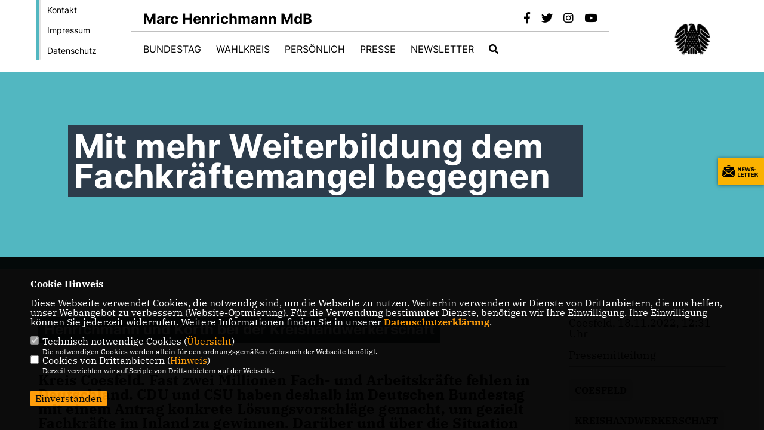

--- FILE ---
content_type: text/html; charset=ISO-8859-1
request_url: https://www.marc-henrichmann.de/news/lokal/22/Mit-mehr-Weiterbildung-dem-Fachkraeftemangel-begegnen.html
body_size: 7161
content:
<!DOCTYPE html>


<html lang="de">
<head>
<title>Mit mehr Weiterbildung dem Fachkräftemangel begegnen</title>
<meta http-equiv="X-UA-Compatible" content="IE=edge">
		<meta name="viewport" content="width=device-width, initial-scale=1, maximum-scale=1.0, user-scalable=no">
	<meta http-equiv="content-type" content="text/html; charset=iso-8859-1">
<meta http-equiv="Content-Script-Type" content="text/javascript">
<meta http-equiv="Content-Style-Type" content="text/css">
<meta http-equiv="cache-control" content="no-cache">
<meta http-equiv="pragma" content="no-cache">
<meta name="description" content="Kreis Coesfeld. Fast zwei Millionen Fach- und Arbeitskr&auml;fte fehlen in Deutschland. CDU und CSU haben deshalb im Deutschen Bundestag mit einem Antrag konkrete L&ouml;sungsvorschl&auml;ge gemacht, um gezielt Fachkr&auml;fte im Inland zu gewinnen. Dar&uuml;ber und &uuml;ber die Situation im Kreis Coesfeld sprach jetzt der Bundestagsabgeordnete Marc Henrichmann mit Vertretern der Kreishandwerkerschaft Coesfeld. Was den CDU-Politiker freute: Es zeichnet sich ein Trend ab, dass immer mehr Abiturienten eine Ausbildung absolvieren.
">
<meta name="author" content="Marc Henrichmann MdB">
<meta name="keywords" content="Coesfeld,Kreishandwerkerschaft,Handwerk,Wirtschaft,Mittelstand,Fachkräftemangel">
<meta name="language" content="de">
<meta property="og:site_name" content="Marc Henrichmann MdB" />
<meta property="og:type" content="website" />
<meta property="og:url" content="https://www.marc-henrichmann.de/news/lokal/22/Mit-mehr-Weiterbildung-dem-Fachkraeftemangel-begegnen.html" />
<meta property="og:title" content="Mit mehr Weiterbildung dem Fachkräftemangel begegnen" />
<meta property="og:description" content="Kreis Coesfeld. Fast zwei Millionen Fach- und Arbeitskr&auml;fte fehlen in Deutschland. CDU und CSU haben deshalb im Deutschen Bundestag mit einem Antrag konkrete L&ouml;sungsvorschl&auml;ge gemacht, um gezielt Fachkr&auml;fte im Inland zu gewinnen. Dar&uuml;ber und &uuml;ber die Situation im Kreis Coesfeld sprach jetzt der Bundestagsabgeordnete Marc Henrichmann mit Vertretern der Kreishandwerkerschaft Coesfeld. Was den CDU-Politiker freute: Es zeichnet sich ein Trend ab, dass immer mehr Abiturienten eine Ausbildung absolvieren.
" />
<meta property="og:image" content="https://www.marc-henrichmann.de/image/news/22.jpg" />
<meta name="twitter:image" content="https://www.marc-henrichmann.de/image/news/22.jpg" />
<meta data-embetty-server="https://embetty2.sharkness.de">
<script async src="/js/embetty.js"></script>
<meta name="robots" content="index, follow"><link rel="SHORTCUT ICON" type="image/x-icon" href="/image/favicon.ico"><link rel="alternate" type="application/rss+xml" title="Marc Henrichmann MdB RSS-Feed" href="//marc-henrichmann.de/rss/rss_feed.php"><script type="text/javascript" src="/functions/tools.js"></script>
<link rel="stylesheet" type="text/css" href="/css/fonts/fontawesome-free-5.13.0-web/css/all.css">
<link rel="stylesheet" type="text/css" href="/css/bund2021/news-basic.css" media="all">
<link rel="stylesheet" type="text/css" href="/css/bund2021/style.css?68" media="all">
<link rel="stylesheet" type="text/css" href="/css/fonts/google/IBM-Plex-Serif/ibm-plex-serif.css"><link rel="stylesheet" type="text/css" href="/css/fonts/google/Inter/inter.css"><link rel="stylesheet" type="text/css" href="/css/bund2021/custom_ci.css?261" media="all"><link rel="stylesheet" type="text/css" href="/js/bund2021/lightbox/css/lightbox.css" media="all">
<link rel="stylesheet" type="text/css" href="/js/glightbox/dist/css/glightbox.css" media="all">

<script type="text/javascript">
/*<![CDATA[*/
	function decryptCharcode(n,start,end,offset) {
		n = n + offset;
		if (offset > 0 && n > end) {
			n = start + (n - end - 1);
		} else if (offset < 0 && n < start) {
			n = end - (start - n - 1);
		}
		return String.fromCharCode(n);
	}
	
	function decryptString(enc,offset) {
		var dec = "";
		var len = enc.length;
		for(var i=0; i < len; i++) {
			var n = enc.charCodeAt(i);
			if (n >= 0x2B && n <= 0x3A) {
				dec += decryptCharcode(n,0x2B,0x3A,offset);
			} else if (n >= 0x40 && n <= 0x5A) {
				dec += decryptCharcode(n,0x40,0x5A,offset);
			} else if (n >= 0x61 && n <= 0x7A) {
				dec += decryptCharcode(n,0x61,0x7A,offset);
			} else {
				dec += enc.charAt(i);
			}
		}
		return dec;
	}
	
	function linkTo_UnCryptMailto(s) {
		location.href = decryptString(s,3);
	}
/*]]>*/
</script>
<link rel="apple-touch-icon" sizes="57x57" href="/image/templates/bund2021/favicon/ci/apple-icon-57x57.png">
<link rel="apple-touch-icon" sizes="60x60" href="/image/templates/bund2021/favicon/ci/apple-icon-60x60.png">
<link rel="apple-touch-icon" sizes="72x72" href="/image/templates/bund2021/favicon/ci/apple-icon-72x72.png">
<link rel="apple-touch-icon" sizes="76x76" href="/image/templates/bund2021/favicon/ci/apple-icon-76x76.png">
<link rel="apple-touch-icon" sizes="114x114" href="/image/templates/bund2021/favicon/ci/apple-icon-114x114.png">
<link rel="apple-touch-icon" sizes="120x120" href="/image/templates/bund2021/favicon/ci/apple-icon-120x120.png">
<link rel="apple-touch-icon" sizes="144x144" href="/image/templates/bund2021/favicon/ci/apple-icon-144x144.png">
<link rel="apple-touch-icon" sizes="152x152" href="/image/templates/bund2021/favicon/ci/apple-icon-152x152.png">
<link rel="apple-touch-icon" sizes="180x180" href="/image/templates/bund2021/favicon/ci/apple-icon-180x180.png">
<link rel="icon" type="image/png" sizes="192x192"  href="/image/templates/bund2021/favicon/ci/android-icon-192x192.png">
<link rel="icon" type="image/png" sizes="32x32" href="/image/templates/bund2021/favicon/ci/favicon-32x32.png">
<link rel="icon" type="image/png" sizes="96x96" href="/image/templates/bund2021/favicon/ci/favicon-96x96.png">
<link rel="icon" type="image/png" sizes="16x16" href="/image/templates/bund2021/favicon/ci/favicon-16x16.png">
<link rel="manifest" href="/image/templates/bund2021/favicon/ci/site.webmanifest">
<link rel="mask-icon" href="/image/templates/bund2021/favicon/ci/safari-pinned-tab.svg" color="#bb232a">
<meta name="msapplication-TileColor" content="#000000">
<meta name="theme-color" content="#ffffff">
<link rel="stylesheet" href="/css/bund2021/jquery.modal.min.css" />

</head><body>		<header>
						<div id="sharkmenu_social_shortmenu">
				<div class="sharkmenu_social_rahmen">
										<img src="/image/templates/bund2021/menu_rahmen_ci.png">
					<ul>
						<li><a href="/kontakt">Kontakt</a></li>
						<li><a href="/impressum">Impressum</a></li>
						<li><a href="/datenschutz">Datenschutz</a></li>
					</ul>
									</div>
			</div>
						<div id="sharkmenu_social">
				<div class="sharkmenu_social_dienstanbieter">Marc Henrichmann MdB</div>
				<div id="social">
					<a href="https://www.facebook.com/m.henrichmann" target="_blank" title="Besuchen Sie uns auf Facebook"><i class="fab fa-facebook-f" title="Besuchen Sie uns auf Facebook" style="color:#000000;font-size:19px"></i></a>					<a href="https://www.twitter.com/marchenrichmann" target="_blank" title="Besuchen Sie uns auf Twitter"><i class="fab fa-twitter" title="Besuchen Sie uns auf Twitter" style="color:#000000;font-size:19px"></i></a>										<a href="https://www.instagram.com/marc_henrichmann/" target="_blank" title="Besuchen Sie uns auf Instagram"><i class="fab fa-instagram" title="Besuchen Sie uns auf Instagram" style="color:#000000;font-size:19px"></i></a>					<a href="https://www.youtube.com/channel/UC-W2n0Lh9SIDal2yzxTVTdA/featured" target="_blank"><i class="fab fa-youtube" style="color:#000000;font-size:19px" title="Besuchen Sie uns auf Youtube"></i></a>																													</div>
			</div>
			<div id="sharkmenu">
				<ul>
					<li class="lisocial">
						<div id="social2">
							<a href="https://www.facebook.com/m.henrichmann" target="_blank"><i class="fab fa-facebook" style="color:#000000;font-size:19px"></i></a>							<a href="https://www.twitter.com/marchenrichmann" target="_blank"><i class="fab fa-twitter" style="color:#000000;font-size:19px"></i></a>														<a href="https://www.instagram.com/marc_henrichmann/" target="_blank"><i class="fab fa-instagram" style="color:#000000;font-size:19px"></i></a>							<a href="https://www.youtube.com/channel/UC-W2n0Lh9SIDal2yzxTVTdA/featured" target="_blank"><i class="fab fa-youtube" style="color:#000000;font-size:19px"></i></a>																																									</div>
					</li>
					<li class="sub "><a href="#">Bundestag</a>								<ul><li><a href="/aus_dem_bundestag"><span class="title">Reden und Statements aus dem Bundestag</span></a><li><a href="/Reden-Archiv_p_45.html"><span class="title">Reden-Archiv</span></a><li><a href="https://www.marc-henrichmann.de/image/kopfgrafiken/sitz_pdf_25.pdf" target="_blank">Sitzungskalender</a></li><li><a href="/Zu-Besuch-in-Berlin_p_41.html"><span class="title">Zu Besuch in Berlin</span></a><li><a href="/btw25"><span class="title">Bundestagswahl 2025</span></a></ul></li><li class="sub "><a href="#">Wahlkreis</a>								<ul><li><a href="/Aus-dem-Wahlkreis_p_36.html"><span class="title">Aus dem Wahlkreis</span></a><li><a href="/Mein-Wahlkreis_p_35.html"><span class="title">Mein Wahlkreis</span></a></ul></li><li ><a href="/Persoenlich_p_34.html">Persönlich</a></li><li class="sub "><a href="#">Presse</a>								<ul><li><a href="/aktuell"><span class="title">Pressemitteilungen</span></a><li><a href="/Pressefotos_p_39.html"><span class="title">Pressefotos</span></a><li><a href="https://marc-henrichmann.de/kontakt" target="_blank">Kontakt</a></li></ul></li><li class="sub "><a href="#">Newsletter</a>								<ul><li><a href="/berlinfos"><span class="title">BerlInfos</span></a><li><a href="/Newletteranmeldung_p_38.html"><span class="title">Newletteranmeldung</span></a></ul></li><li><a href="/?p=suche"><i class="fa fa-search" alt="Inhalte suchen" title="Inhalte suchen"></i></a></li>									</ul>
			</div>
						<a href="/" title="Startseite"><img src="/image/templates/bund2021/logo_ci.png" id="logo" alt="Logo" title="Zur Startseite" /></a>
								</header>
		
							<section id="news22" class="section--headline-header">
								<div class="section--headline-header-box">
					<p class="section--headline-header-title">
						Mit mehr Weiterbildung dem Fachkräftemangel begegnen					</p>
				</div>
			</section>
				
		
		<div class="aside-layout">
			<div>
				<div class="section--news-detail">				
					<section id="cnews22" class="section--text"><h2 class="section--headline">Henrichmann und Korth bei der Kreishandwerkerschaft</h2>						<div class="section--text__copy"><h5><p><strong>Kreis Coesfeld.</strong> Fast zwei Millionen Fach- und Arbeitskr&auml;fte fehlen in Deutschland. CDU und CSU haben deshalb im Deutschen Bundestag mit einem Antrag konkrete L&ouml;sungsvorschl&auml;ge gemacht, um gezielt Fachkr&auml;fte im Inland zu gewinnen. Dar&uuml;ber und &uuml;ber die Situation im Kreis Coesfeld sprach jetzt der Bundestagsabgeordnete Marc Henrichmann mit Vertretern der Kreishandwerkerschaft Coesfeld. Was den CDU-Politiker freute: Es zeichnet sich ein Trend ab, dass immer mehr Abiturienten eine Ausbildung absolvieren.</p></h5><div class="news_bild_left"><a href="/image/news/22.jpg" data-title="Marc Henrichmann (2.v.r.) und Wilhelm Korth (2.v.l.) als Abgeordnete aus Bundes- und Landtag sowie Ulrike Fascher (l.) und Gabriele Lenz von der CDU Coesfeld tauschten sich mit Hauptgeschäftsführer Ulrich Müller und Geschäftsführer Frank Summen von der Kr" data-lightbox="gallery1"><img src="/image/news/22.jpg" sizes="100vw" alt="Marc Henrichmann (2.v.r.) und Wilhelm Korth (2.v.l.) als Abgeordnete aus Bundes- und Landtag sowie Ulrike Fascher (l.) und Gabriele Lenz von der CDU Coesfeld tauschten sich mit Hauptgeschäftsführer Ulrich Müller und Geschäftsführer Frank Summen von der Kr" title="Marc Henrichmann (2.v.r.) und Wilhelm Korth (2.v.l.) als Abgeordnete aus Bundes- und Landtag sowie Ulrike Fascher (l.) und Gabriele Lenz von der CDU Coesfeld tauschten sich mit Hauptgeschäftsführer Ulrich Müller und Geschäftsführer Frank Summen von der Kr" class="lazy-m"></a><span class="bild_bu">Marc Henrichmann (2.v.r.) und Wilhelm Korth (2.v.l.) als Abgeordnete aus Bundes- und Landtag sowie Ulrike Fascher (l.) und Gabriele Lenz von der CDU Coesfeld tauschten sich mit Hauptgeschäftsführer Ulrich Müller und Geschäftsführer Frank Summen von der Kr</span></div><p>&bdquo;Das ist eine sehr gute Entwicklung, denn es gibt auch jenseits des Studiums tolle Berufschancen&ldquo;, erkl&auml;rte Henrichmann. Von einem &bdquo;Turnaround&ldquo; mochte Ulrich M&uuml;ller allerdings noch nicht sprechen. Der Hauptgesch&auml;ftsf&uuml;hrer der Kreishandwerkerschaft stellt zum Beispiel auf Berufsmessen immer wieder fest, dass viele Schulabg&auml;nger ein veraltetes Bild vom Handwerk haben und nicht die vielen Aufstiegsm&ouml;glichkeiten sehen.</p>    <p>Beratung und niedrigschwellige Informationsangebote bezeichnete M&uuml;ller deshalb als einen Weg, Ausbildungsberufe bekannter zu machen: &bdquo;Es gibt &uuml;ber 360 Ausbildungsordnungen und mehr als 30.000 Berufs- und T&auml;tigkeitsfelder. Wer soll da den &Uuml;berblick behalten?&ldquo; Auch die Unionsfraktion wolle unter anderem Berufsorientierung an Schulen und die Vermittlung von Ausbildungspl&auml;tzen verbessern, berichtete Henrichmann. Au&szlig;erdem gelte es, lebensbegleitendes Lernen durch gezielte Weiterbildung zu unterst&uuml;tzen. Einen Weg, den die CDU in Nordrhein-Westfalen bereits gehe, wie der Landtagsabgeordnete Wilhelm Korth mit Blick auf die j&uuml;ngst beschlossene &bdquo;Aachener Erkl&auml;rung&ldquo; feststellte. Demnach soll NRW &bdquo;Bildungsland Nummer eins&ldquo; werden.</p>    <p>Zu k&auml;mpfen hat das Handwerk mit den Energiekosten und der schw&auml;cheren Konjunktur. &bdquo;Betriebe, die vor zehn, zw&ouml;lf Jahren gegr&uuml;ndet wurden, machen jetzt erstmals eine schwierige Phase durch&ldquo;, erkl&auml;rte M&uuml;ller. Erleichterung br&auml;chte es aus Sicht von Henrichmann, mehr Energie zu produzieren &ndash; auch durch Kernkraft. &bdquo;Alles, was geht, muss rein in den Markt. Das senkt den Preis&ldquo;, unterstrich er und kritisierte die Bundesregierung, die sich nur zu einem Streckbetrieb der Kernkraftwerke durchringen konnte. &bdquo;Vor allem streitet sie die Aussagen eines selbst in Auftrag gegebenen Gutachtens ab, nach dem Kernenergie einen signifikanten Beitrag leisten kann, Strompreise zu dr&uuml;cken und die Energieversorgung zu sichern&ldquo;, betonte Henrichmann.</p>						</div>
					</section>
					
									</div>
			</div>
			<aside>
				<h4 style="margin-bottom:20px; font-size:18px;font-weight:400;">Coesfeld, 18.11.2022, 12:31 Uhr<br><br>Pressemitteilung<hr>				</h4>
									<h3 class="section--headline"><a class="schlagwort_button" href="/xtag_coesfeld">COESFELD</a>&nbsp;<a class="schlagwort_button" href="/xtag_kreishandwerkerschaft">KREISHANDWERKERSCHAFT</a>&nbsp;<a class="schlagwort_button" href="/xtag_handwerk">HANDWERK</a>&nbsp;<a class="schlagwort_button" href="/xtag_wirtschaft">WIRTSCHAFT</a>&nbsp;<a class="schlagwort_button" href="/xtag_mittelstand">MITTELSTAND</a>&nbsp;<a class="schlagwort_button" href="/xtag_fachkr2aftemangel">FACHKRäFTEMANGEL</a>&nbsp;</h3><div style="clear:both"></div>			</aside>
		</div>
		<footer id="gofooter">
			<div class="columns" style="padding: 30px 12%">
				<div>
					<div class="section--footer-intro">
						<p></p>
					</div>
					<p class="section--footer-social">
						<a href="#" target="_blank"><div class="circle-image xl:w-48 xl:h-48 mb-5 circle-footer-icon" style="display:none"><i class="fab fa-facebook-f" aria-hidden="true"></i></div></a>
						<a href="https://www.facebook.com/m.henrichmann" target="_blank" title="Marc Henrichmann MdB auf Facebook"><div class="circle-image xl:w-48 xl:h-48 mb-5 circle-footer-icon"><i class="fab fa-facebook-f" aria-hidden="true"></i></div></a>						<a href="https://www.twitter.com/marchenrichmann" target="_blank" title="Marc Henrichmann MdB auf Twitter"><div class="circle-image xl:w-48 xl:h-48 mb-5 circle-footer-icon"><i class="fab fa-twitter" aria-hidden="true"></i></div></a>												<a href="https://www.instagram.com/marc_henrichmann/" target="_blank" title="Marc Henrichmann MdB auf Instagram"><div class="circle-image xl:w-48 xl:h-48 mb-5 circle-footer-icon"><i class="fab fa-instagram" aria-hidden="true"></i></div></a>						<a href="https://www.youtube.com/channel/UC-W2n0Lh9SIDal2yzxTVTdA/featured" target="_blank" title="Marc Henrichmann MdB auf Youtube"><div class="circle-image xl:w-48 xl:h-48 mb-5 circle-footer-icon"><i class="fab fa-youtube" aria-hidden="true"></i></div></a>																														
					</p>
					<ul class="section--footer-menu">
								<li><a href="/impressum" title="Impressum">Impressum</a></li>
								<li><a href="/datenschutz" title="Datenschutz">Datenschutz</a></li>
								<li><a href="/kontakt" title="Kontakt">Kontakt</a></li>
					</ul>
				</div>
				<div style="margin: 0 5%">
					<div class="footer_link"><div class="footer_bezeichnung"><a href="https://www.bundestag.de/" target="_blank">Deutscher Bundestag</a></div><div class="footer_bild"><a href="https://www.bundestag.de/" target="_blank"><div class="circle-image xl:w-48 xl:h-48 mb-5 circle-footer-icon"><i class="fas fa-chevron-right" aria-hidden="true"></i></div></a></div></div><div class="footer_link"><div class="footer_bezeichnung"><a href="https://www.cducsu.de/" target="_blank">CDU/CSU-Fraktion im Bundestag</a></div><div class="footer_bild"><a href="https://www.cducsu.de/" target="_blank"><div class="circle-image xl:w-48 xl:h-48 mb-5 circle-footer-icon"><i class="fas fa-chevron-right" aria-hidden="true"></i></div></a></div></div><div class="footer_link"><div class="footer_bezeichnung"><a href="https://www.cdu.de/" target="_blank">CDU Deutschlands</a></div><div class="footer_bild"><a href="https://www.cdu.de/" target="_blank"><div class="circle-image xl:w-48 xl:h-48 mb-5 circle-footer-icon"><i class="fas fa-chevron-right" aria-hidden="true"></i></div></a></div></div>				</div>
				<div>
									</div>
				<div class="footer_end">
					<p>@2026 Marc Henrichmann MdB<br>Alle Rechte vorbehalten.</p>
					<a href="https://www.sharkness.de" target="_blank"><span>Realisation: Sharkness Media GmbH & Co. KG</span></a>
				</div>
			</div>
			<div id="totop"></div>
		</footer>
				<div id="newsletter" class="section--newsletter">						<div>
							<div class="section--newsletter-form">
								<p class="section--newsletter__copy">Einfach Newsletter abonnieren und immer auf dem Laufenden sein!</p>
								<form action="/index.php#nlpos" method="POST">
									<input type="hidden" name="step" value="1">
									<input type="hidden" name="action" value="bund2021newsletter">
									<div class="form_start_newsletter_zeile">
										<div class="label"></div>
										<div class="field">
											<input type="radio" name="newsletter[anrede]" value="Herr"> Herr
											<input type="radio" name="newsletter[anrede]" value="Frau"> Frau
										</div>
									</div>
									<input type="text" class="small" name="newsletter[vorname]" size="25" placeholder="Vorname" />
									<input type="text" class="small" name="newsletter[nachname]" size="25" placeholder="Nachname" />
									<input type="text" class="small" name="newsletter[email]" size="25" placeholder="E-Mail Adresse *" />
									<div class="form_start_newsletter_zeile">
										<div class="label"></div>
										<div class="field">
											<input type="checkbox" name="newsletter[einok]" value="1"> <strong><a href="#" onclick="$('.einwilligungserklaerung').toggle(400); return false;"><span class="einwilligunglabel" style="text-decoration: none;">Einwilligungserklärung</span></a></strong>
											<div class="einwilligungserklaerung" style="display: none; width:100%; margin-top: 20px;">Hiermit berechtige ich die Marc Henrichmann MdB zur Nutzung der Daten im Sinn der aufrufbaren <a href="/datenschutz" target="_blank">Datenschutzerklärung</a>.											</div>
										</div>
									</div>
									<div class="form_start_newsletter_zeile"><div class="label"></div><div class="field"><input type="checkbox" name="newsletter[agbok]" value="1"> <span class="datenschutzerklaerung"><strong>Datenschutzerklärung</strong></span><br>Hiermit berechtige ich Marc Henrichmann MdB zur Nutzung der Daten im Sinn der nachfolgenden <a href="1_datenschutz_Wichtige-Informationen-fuer-Sie.html" target="_blank">Datenschutzerklärung.*</a></div></div>
									<div style="float:left; width: 100%">
										<div class="frc-captcha" data-sitekey="FCMTV87LKSJNGJCU" data-lang="de"></div>
									</div>
									<input type="submit" value="Anmelden" class="button button-blue button-small newsletter_abonnieren2" name="abonnieren">
									<p class="section--newsletter-required">* Pflichtfeld!</p>
								</form>
								<div id="form_start_newsletter_hinweis2"></div>
							</div>
						</div>			<div id="newsletter-close"><span></span><span></span></div>
		</div>
		<div id="newsletter-toggle"></div>
				
		<script type="text/javascript" src="/js/bund2021/jquery-3.7.1.min.js"></script>
		<script type="text/javascript" async src="/js/bund2021/jquery.form.min.js"></script>
		<script type="text/javascript" async src="/js/bund2021/lightbox/js/lightbox.js"></script>
		<script type="text/javascript" src="/js/glightbox/dist/js/glightbox.min.js"></script>
				<script type="text/javascript" src="/image/slider_dauer_81.js?2532"></script>
		<script type="text/javascript" src="/js/bund2021/scripts.js?408"></script>
		<script type="text/javascript" src="/js/isotope.js"></script>
		<script type="text/javascript" src="/js/imagesloaded.pkgd.min.js"></script>
				<script type="module" src="/js/FriendlyCaptcha/widget.module.min.js" async defer></script>
		<script nomodule src="/js/FriendlyCaptcha/widget.min.js" async defer></script>
		<script type="text/javascript" src="/js/bund2021/custom.js"></script>
					<script>
				$(document).ready(function(){
			$('#ncd').click(function() { if($(this).is(':checked')){ $('.cok').prop('checked',true); } else { $('.cok').prop('checked',false); } });
			$('#cookie-rebutton').click(function() { $(this).hide(); $('#cookie-disclaimer').show(); });
			$('#cookieclose').click(function() { setCookie ('cookiehinweis1','1',60); checkCookie(1); });
			$('#cookieall').click(function() { setCookie ('cookiehinweis1','2',60); checkCookie(2); $('.cok').each(function() { $(this).prop("checked", true); }); });
			$('#cookieno').click(function()  { setCookie ('cookiehinweis1','3',60); checkCookie(3); });
			$('#cookiesel').click(function() {
				var dcookies = ''; var i = 0;
				$('.cok').each(function() {
					if($(this).is(':checked')){
						if (i>0) { dcookies = dcookies+',';}
						dcookies = dcookies+$(this).attr('idc');
						i++;
					}
				});
				setCookie ('cookiehinweis1','4',60);
				setCookie ('cookiedritt',dcookies,60);
				checkCookie(4);
			});
			checkCookie(0);
		});
			</script>
	<div id="cookie-disclaimer" style="display: none;">
		<style> 
			#cookie-disclaimer{ display:none;position:fixed;padding:10px 0; max-height:100%; overflow:auto; bottom:0;width:100%;z-index:100000;background-color:#000000;opacity:0.95;-moz-opacity:0.95;-ms-filter:"progid:DXImageTransform.Microsoft.Alpha(Opacity=95)";filter:alpha(opacity=90) }
			#cookie-disclaimer-content{ padding:2%;width:96%;margin-left:auto;margin-right:auto;text-align:left;color:#FFFFFF; font-size: 16px; }
			#cookie-disclaimer-content a { font-weight:bold;color:#FF9900 !important; text-decoration: none; }
			.btn_cookieall { float:left; background: #005c02; color: #FFFFFF; border-radius:2px; padding: 5px 8px; margin: -3px 10px 0px 0px; cursor:pointer; }
			.btn_cookieno  { display:none;float:left; background: #CCCCCC; color: #000000; border-radius:2px; padding: 5px 8px; margin: -3px 10px 0px 30px; cursor:pointer; }
			.btn_cookiesel { float:left; background:#FF9900; color: #000000; border-radius:2px; padding: 5px 8px; margin: -3px 10px 0px 30px; cursor:pointer; }
			
			@media all and (max-width: 1355px){
				#cookie-disclaimer-content{ font-size:16px; }
			}
			@media all and (max-width: 800px){
				.btn_cookieall { font-size:12px; float:left; background: #005c02; color: #FFFFFF; border-radius:2px; padding: 5px 8px; margin: -3px 10px 0px 0px; cursor:pointer; }
				.btn_cookieno  { font-size:12px; display:none;float:left; background: #CCCCCC; color: #000000; border-radius:2px; padding: 5px 8px; margin: -3px 10px 0px 30px; cursor:pointer; }
				.btn_cookiesel { font-size:12px; float:left; background:#FF9900; color: #000000; border-radius:2px; padding: 5px 8px; margin: -3px 10px 0px 30px; cursor:pointer; }
			}
		</style>
		<div id="cookie-disclaimer-content"><strong>Cookie Hinweis</strong><br /><br />Diese Webseite verwendet Cookies, die notwendig sind, um die Webseite zu nutzen. Weiterhin verwenden wir Dienste von Drittanbietern, die uns helfen, unser Webangebot zu verbessern (Website-Optmierung). F&uuml;r die Verwendung bestimmter Dienste, ben&ouml;tigen wir Ihre Einwilligung. Ihre Einwilligung k&ouml;nnen Sie jederzeit widerrufen. Weitere Informationen finden Sie in unserer <a href="/datenschutz">Datenschutzerkl&auml;rung</a>.			<br><br>
			<div style="float:left; width:100%;">
				<div style="width:20px;float:left;"><input type="checkbox" name="nc" id="nc" checked disabled readonly></div>
				<div style="float:left;width:90%;font-size:16px;">
					Technisch notwendige Cookies (<span onclick="$('#ncc').toggle('slow');" style="cursor:pointer; color:#FF9900">Übersicht</span>)<br>
					<span style="font-size:12px">Die notwendigen Cookies werden allein für den ordnungsgemäßen Gebrauch der Webseite benötigt. </span>
					<div id="ncc" style="display: none; padding: 20px 0px">
						<div style="float:left; width:100%;">
							<div style="width:20px;float:left;"><input type="checkbox" name="nc1" id="nc1" checked disabled readonly></div>
							<div style="float:left;">
								Javascipt<br>
								<span style="font-size:12px">Dieser Cookie (PHPSESSION) wird gesetzt, ob zu prüfen, ob Cookies generell verwendet werden können und speichert dies in einer eindeutigen ID.</span>
							</div>
						</div>
						<div style="float:left; width:100%;">
							<div style="width:20px;float:left;"><input type="checkbox" name="nc1" id="nc1" checked disabled readonly></div>
							<div style="float:left;">
								Cookie-Verwaltung<br>
								<span style="font-size:12px">Diese Cookies ("cookiehinweis1","cookiedritt") speichert Ihre gewählte Einstellungen zum Cookie-Management.</span>
							</div>
						</div>
					</div>
				</div>
			</div>			<div style="float:left; width:100%;">
				<div style="width:20px;float:left;"><input type="checkbox" name="ncd" id="ncd" class="dritt"></div>
				<div style="float:left;font-size:16px;width:90%">
					Cookies von Drittanbietern (<span onclick="$('#ncc2').toggle('slow');" style="cursor:pointer; color:#FF9900">Hinweis</span>)<br>
					<span style="font-size:12px">Derzeit verzichten wir auf Scripte von Drittanbietern auf der Webseite.</span>
					<div id="ncc2" style="display: none; padding: 20px 0px"></div>			
				</div>
			</div>
						<div style="float:left; width:100%;padding:30px 0;">
								<div id="cookieclose" style="float:left; background:#FF9900; color: #000000; border-radius:2px; padding: 5px 8px; margin: -3px 10px 0px 0px; cursor:pointer;">Einverstanden</div>
							</div>
		</div>
	</div>
	<div id="cookie-content" style="display: none;"></div>
	<div id="cookie-rebutton" style="display:none;cursor:pointer;font-size:10px; position:fixed;left:0; bottom:0;padding: 0 2px;color:#FFFFFF; z-index:100000;background-color:#000000;opacity:0.9;-moz-opacity:0.9;-ms-filter:'progid:DXImageTransform.Microsoft.Alpha(Opacity=90)';filter:alpha(opacity=90)">Cookie-Einstellungen</div>
	</body>
</html>


--- FILE ---
content_type: text/javascript
request_url: https://www.marc-henrichmann.de/js/FriendlyCaptcha/widget.module.min.js
body_size: 11445
content:
const t='<circle cx="12" cy="12" r="8" stroke-width="3" stroke-dasharray="15 10" fill="none" stroke-linecap="round" transform="rotate(0 12 12)"><animateTransform attributeName="transform" type="rotate" repeatCount="indefinite" dur="0.9s" values="0 12 12;360 12 12"/></circle>',e='<path d="M12 2C6.48 2 2 6.48 2 12s4.48 10 10 10 10-4.48 10-10S17.52 2 12 2zm1 15h-2v-2h2v2zm0-4h-2V7h2v6z"/>';function r(t,e,r,A,i,o=!1,n,s){return`<div class="frc-container${s?" "+s:""}">\n<svg class="frc-icon" role="img" xmlns="http://www.w3.org/2000/svg" height="32" width="32" viewBox="0 0 24 24">${e}</svg>\n<div class="frc-content">\n    <span class="frc-text" ${n?`title="${n}"`:""}>${r}</span>\n    ${i?`<button type="button" class="frc-button">${i}</button>`:""}\n    ${o?'<progress class="frc-progress" value="0">0%</progress>':""}\n</div>\n</div><span class="frc-banner"><a href="https://friendlycaptcha.com/" rel="noopener" target="_blank"><b>Friendly</b>Captcha ⇗</a></span>\n<input name="${t}" class="frc-captcha-solution" type="hidden" value="${A}">`}function A(t,A,i,o=!0,n=!1){return r(t,e,`<b>${A.text_error}</b><br>${i}`,n?".HEADLESS_ERROR":".ERROR",o?A.button_retry:void 0)}const i="ABCDEFGHIJKLMNOPQRSTUVWXYZabcdefghijklmnopqrstuvwxyz0123456789+/",o="=".charCodeAt(0),n=new Uint8Array(256);for(let t=0;t<i.length;t++)n[i.charCodeAt(t)]=t;function s(t){const e=t.length;let r="";for(let A=0;A<e;A+=3){const e=t[A+0],o=t[A+1],n=t[A+2];r+=i.charAt(e>>>2),r+=i.charAt((3&e)<<4|o>>>4),r+=i.charAt((15&o)<<2|n>>>6),r+=i.charAt(63&n)}return e%3==2?r=r.substring(0,r.length-1)+"=":e%3==1&&(r=r.substring(0,r.length-2)+"=="),r}let a,c;async function g(t,e,r){let A=1e3;return fetch(t,e).catch((async i=>{if(0===r)throw i;return await new Promise((t=>setTimeout(t,A))),A*=4,g(t,e,r-1)}))}"undefined"!=typeof navigator&&(a=navigator,c=a.userAgent.toLowerCase());const l={en:{text_init:"Initializing..",text_ready:"Anti-Robot Verification",button_start:"Click to start verification",text_fetching:"Fetching Challenge",text_solving:"Verifying you are human..",text_completed:"I am human",text_expired:"Anti-Robot verification expired",button_restart:"Restart",text_error:"Verification failed",button_retry:"Retry",text_fetch_error:"Failed to connect to"},de:{text_init:"Initialisierung..",text_ready:"Anti-Roboter-Verifizierung",button_start:"Hier klicken",text_fetching:"Herausforderung laden..",text_solving:"Verifizierung, dass Sie ein Mensch sind..",text_completed:"Ich bin ein Mensch",text_expired:"Verifizierung abgelaufen",button_restart:"Erneut starten",text_error:"Verifizierung fehlgeschlagen",button_retry:"Erneut versuchen",text_fetch_error:"Verbindungsproblem mit"},nl:{text_init:"Initializeren..",text_ready:"Anti-robotverificatie",button_start:"Klik om te starten",text_fetching:"Aan het laden..",text_solving:"Anti-robotverificatie bezig..",text_completed:"Ik ben een mens",text_expired:"Verificatie verlopen",button_restart:"Opnieuw starten",text_error:"Verificatie mislukt",button_retry:"Opnieuw proberen",text_fetch_error:"Verbinding mislukt met"},fr:{text_init:"Chargement..",text_ready:"Verification Anti-Robot",button_start:"Cliquez ici pour vérifier",text_fetching:"Chargement du challenge",text_solving:"Vérification que vous êtes humain..",text_completed:"Je suis humain",text_expired:"Verification échue",button_restart:"Recommencer",text_error:"Echec de verification",button_retry:"Recommencer",text_fetch_error:"Problème de connexion avec"},it:{text_init:"Inizializzazione...",text_ready:"Verifica Anti-Robot",button_start:"Clicca per iniziare",text_fetching:"Caricamento...",text_solving:"Verificando che sei umano...",text_completed:"Non sono un robot",text_expired:"Verifica Anti-Robot scaduta",button_restart:"Ricomincia",text_error:"Verifica fallita",button_retry:"Riprova",text_fetch_error:"Problema di connessione con"},pt:{text_init:"Inicializando..",text_ready:"Verificação Anti-Robô",button_start:"Clique para iniciar verificação",text_fetching:"Carregando..",text_solving:"Verificando se você é humano..",text_completed:"Eu sou humano",text_expired:"Verificação Anti-Robô expirada",button_restart:"Reiniciar",text_error:"Verificação falhou",button_retry:"Tentar novamente",text_fetch_error:"Falha de conexão com"},es:{text_init:"Inicializando..",text_ready:"Verificación Anti-Robot",button_start:"Haga clic para iniciar la verificación",text_fetching:"Cargando desafío",text_solving:"Verificando que eres humano..",text_completed:"Soy humano",text_expired:"Verificación Anti-Robot expirada",button_restart:"Reiniciar",text_error:"Ha fallado la verificación",button_retry:"Intentar de nuevo",text_fetch_error:"Error al conectarse a"},ca:{text_init:"Inicialitzant...",text_ready:"Verificació Anti-Robot",button_start:"Fes clic per començar la verificació",text_fetching:"Carregant repte",text_solving:"Verificant que ets humà..",text_completed:"Soc humà",text_expired:"La verificació Anti-Robot ha expirat",button_restart:"Reiniciar",text_error:"Ha fallat la verificació",button_retry:"Tornar a provar",text_fetch_error:"Error connectant a"},ja:{text_init:"開始しています...",text_ready:"アンチロボット認証",button_start:"クリックして認証を開始",text_fetching:"ロードしています",text_solving:"認証中...",text_completed:"私はロボットではありません",text_expired:"認証の期限が切れています",button_restart:"再度認証を行う",text_error:"認証にエラーが発生しました",button_retry:"再度認証を行う",text_fetch_error:"接続ができませんでした"},da:{text_init:"Initialiserer..",text_ready:"Anti-robot verifikation",button_start:"Klik for at starte verifikationen",text_fetching:"Henter udfordring",text_solving:"Bekræfter, at du er menneske..",text_completed:"Jeg er menneske",text_expired:"Anti-Robot-verifikation er udløbet",button_restart:"Genstart",text_error:"Bekræftelse mislykkedes",button_retry:"Prøv igen",text_fetch_error:"Det lykkedes ikke at oprette forbindelse til"}};function h(t,e){const r=new Uint8Array(3),A=new DataView(r.buffer);return A.setUint8(0,t),A.setUint16(1,e),r}let I;"undefined"!=typeof window&&(I=window.URL||window.webkitURL);class C{constructor(){this.workers=[],this.numPuzzles=0,this.startTime=0,this.progress=0,this.totalHashes=0,this.puzzleSolverInputs=[],this.solutionBuffer=new Uint8Array(0),this.solverType=1,this.readyCount=0,this.startCount=0,this.doneCount=0,this.progressCallback=()=>0,this.readyCallback=()=>0,this.startedCallback=()=>0,this.doneCallback=()=>0,this.errorCallback=()=>0}init(){if(this.workers.length>0)for(let t=0;t<this.workers.length;t++)this.workers[t].terminate();this.progress=0,this.totalHashes=0,this.readyCount=0,this.startCount=0,this.doneCount=0,this.workers=new Array(4);const t=new Blob(['!function(){"use strict";const A="ABCDEFGHIJKLMNOPQRSTUVWXYZabcdefghijklmnopqrstuvwxyz0123456789+/",I="=".charCodeAt(0),g=new Uint8Array(256);for(let I=0;I<A.length;I++)g[A.charCodeAt(I)]=I;function C(A){const I={},g=A.exports,C=g.memory,t=g.__alloc,B=g.__retain,Q=g.__rtti_base||-1;return I.__allocArray=(A,I)=>{const g=function(A){return new Uint32Array(C.buffer)[(Q+4>>>2)+2*A]}(A),e=31-Math.clz32(g>>>6&31),r=I.length,i=t(r<<e,0),o=t(12,A),n=new Uint32Array(C.buffer);n[o+0>>>2]=B(i),n[o+4>>>2]=i,n[o+8>>>2]=r<<e;const E=C.buffer,s=new Uint8Array(E);if(16384&g)for(let A=0;A<r;++A)s[(i>>>e)+A]=B(I[A]);else s.set(I,i>>>e);return o},I.__getUint8Array=A=>{const I=new Uint32Array(C.buffer),g=I[A+4>>>2];return new Uint8Array(C.buffer,g,I[g-4>>>2]>>>0)},function(A,I={}){const g=A.__argumentsLength?I=>{A.__argumentsLength.value=I}:A.__setArgumentsLength||A.__setargc||(()=>({}));for(const C in A){if(!Object.prototype.hasOwnProperty.call(A,C))continue;const t=A[C],B=C.split(".")[0];"function"==typeof t&&t!==g?(I[B]=(...A)=>(g(A.length),t(...A))).original=t:I[B]=t}return I}(g,I)}class t{constructor(A){this.b=new Uint8Array(128),this.h=new Uint32Array(16),this.t=0,this.c=0,this.v=new Uint32Array(32),this.m=new Uint32Array(32),this.outlen=A}}function B(A,I){return A[I]^A[I+1]<<8^A[I+2]<<16^A[I+3]<<24}function Q(A,I,g,C,t,B,Q,e){const r=I[Q],i=I[Q+1],o=I[e],n=I[e+1];let E,s,w,a,c=A[g],D=A[g+1],f=A[C],h=A[C+1],l=A[t],y=A[t+1],U=A[B],M=A[B+1];E=c+f,s=(c&f|(c|f)&~E)>>>31,c=E,D=D+h+s,E=c+r,s=(c&r|(c|r)&~E)>>>31,c=E,D=D+i+s,w=U^c,a=M^D,U=a,M=w,E=l+U,s=(l&U|(l|U)&~E)>>>31,l=E,y=y+M+s,w=f^l,a=h^y,f=w>>>24^a<<8,h=a>>>24^w<<8,E=c+f,s=(c&f|(c|f)&~E)>>>31,c=E,D=D+h+s,E=c+o,s=(c&o|(c|o)&~E)>>>31,c=E,D=D+n+s,w=U^c,a=M^D,U=w>>>16^a<<16,M=a>>>16^w<<16,E=l+U,s=(l&U|(l|U)&~E)>>>31,l=E,y=y+M+s,w=f^l,a=h^y,f=a>>>31^w<<1,h=w>>>31^a<<1,A[g]=c,A[g+1]=D,A[C]=f,A[C+1]=h,A[t]=l,A[t+1]=y,A[B]=U,A[B+1]=M}const e=[4089235720,1779033703,2227873595,3144134277,4271175723,1013904242,1595750129,2773480762,2917565137,1359893119,725511199,2600822924,4215389547,528734635,327033209,1541459225],r=[0,2,4,6,8,10,12,14,16,18,20,22,24,26,28,30,28,20,8,16,18,30,26,12,2,24,0,4,22,14,10,6,22,16,24,0,10,4,30,26,20,28,6,12,14,2,18,8,14,18,6,2,26,24,22,28,4,12,10,20,8,0,30,16,18,0,10,14,4,8,20,30,28,2,22,24,12,16,6,26,4,24,12,20,0,22,16,6,8,26,14,10,30,28,2,18,24,10,2,30,28,26,8,20,0,14,12,6,18,4,16,22,26,22,14,28,24,2,6,18,10,0,30,8,16,12,4,20,12,30,28,18,22,6,0,16,24,4,26,14,2,8,20,10,20,4,16,8,14,12,2,10,30,22,18,28,6,24,26,0,0,2,4,6,8,10,12,14,16,18,20,22,24,26,28,30,28,20,8,16,18,30,26,12,2,24,0,4,22,14,10,6];function i(A,I){const g=A.v,C=A.m;for(let I=0;I<16;I++)g[I]=A.h[I],g[I+16]=e[I];g[24]=g[24]^A.t,g[25]=g[25]^A.t/4294967296,I&&(g[28]=~g[28],g[29]=~g[29]);for(let I=0;I<32;I++)C[I]=B(A.b,4*I);for(let A=0;A<12;A++)Q(g,C,0,8,16,24,r[16*A+0],r[16*A+1]),Q(g,C,2,10,18,26,r[16*A+2],r[16*A+3]),Q(g,C,4,12,20,28,r[16*A+4],r[16*A+5]),Q(g,C,6,14,22,30,r[16*A+6],r[16*A+7]),Q(g,C,0,10,20,30,r[16*A+8],r[16*A+9]),Q(g,C,2,12,22,24,r[16*A+10],r[16*A+11]),Q(g,C,4,14,16,26,r[16*A+12],r[16*A+13]),Q(g,C,6,8,18,28,r[16*A+14],r[16*A+15]);for(let I=0;I<16;I++)A.h[I]=A.h[I]^g[I]^g[I+16]}function o(A,I){for(let I=0;I<16;I++)A.h[I]=e[I];A.b.set(I),A.h[0]^=16842752^A.outlen}async function n(){return(A,I,g=4294967295)=>[A,function(A,I,g){if(128!=A.length)throw Error("Invalid input");const C=A.buffer,B=new DataView(C),Q=new t(32);Q.t=128;const e=B.getUint32(124,!0),r=e+g;for(let g=e;g<r;g++)if(B.setUint32(124,g,!0),o(Q,A),i(Q,!0),Q.h[0]<I)return 0==ASC_TARGET?new Uint8Array(Q.h.buffer):Uint8Array.wrap(Q.h.buffer);return new Uint8Array(0)}(A,I,g)]}let E,s;Uint8Array.prototype.slice||Object.defineProperty(Uint8Array.prototype,"slice",{value:function(A,I){return new Uint8Array(Array.prototype.slice.call(this,A,I))}}),self.ASC_TARGET=0;const w=new Promise((A=>s=A));let a=!1;self.onerror=A=>{self.postMessage({type:"error",message:JSON.stringify(A)})},self.onmessage=async A=>{const t=A.data;try{if("solver"===t.type){if(t.forceJS){E=1;const A=await n();s(A)}else try{E=2;const A=WebAssembly.compile(function(A){const C=A.length;let t=3*C>>>2;A.charCodeAt(C-1)===I&&t--,A.charCodeAt(C-2)===I&&t--;const B=new Uint8Array(t);for(let I=0,t=0;I<C;I+=4){const C=g[A.charCodeAt(I+0)],Q=g[A.charCodeAt(I+1)],e=g[A.charCodeAt(I+2)],r=g[A.charCodeAt(I+3)];B[t++]=C<<2|Q>>4,B[t++]=(15&Q)<<4|e>>2,B[t++]=(3&e)<<6|63&r}return B}("AGFzbQEAAAABKghgAABgAn9/AGADf39/AX9gAX8AYAR/f39/AGAAAX9gAX8Bf2ACf38BfwINAQNlbnYFYWJvcnQABAMMCwcGAwAAAQIFAQIABQMBAAEGFgR/AUEAC38BQQALfwBBAwt/AEHgDAsHbgkGbWVtb3J5AgAHX19hbGxvYwABCF9fcmV0YWluAAIJX19yZWxlYXNlAAMJX19jb2xsZWN0AAQHX19yZXNldAAFC19fcnR0aV9iYXNlAwMNVWludDhBcnJheV9JRAMCDHNvbHZlQmxha2UyYgAKCAELCvgSC5IBAQV/IABB8P///wNLBEAACyMBQRBqIgQgAEEPakFwcSICQRAgAkEQSxsiBmoiAj8AIgVBEHQiA0sEQCAFIAIgA2tB//8DakGAgHxxQRB2IgMgBSADShtAAEEASARAIANAAEEASARAAAsLCyACJAEgBEEQayICIAY2AgAgAkEBNgIEIAIgATYCCCACIAA2AgwgBAsEACAACwMAAQsDAAELBgAjACQBC7sCAQF/[base64]///8DIAJ2SwRAQcAKQfAKQRJBORAAAAsgASACdCIBQQAQASICIAEQBiAAKAIAGiAAIAI2AgAgACACNgIEIAAgATYCCCAAC88BAQJ/[base64]/zPmE6gAhBkK7zqqm2NDrs7t/IQdCq/DT9K/uvLc8IRNC8e30+KWn/aelfyEIIAApAwhC0YWa7/rPlIfRAIUhEUKf2PnZwpHagpt/IRRClIX5pcDKib5gIRJC+cL4m5Gjs/[base64]/[base64]/iiEMIBYgByAXIAkgDYVCP4oiCSADIAEtAAxBA3RqKQMAfHwiBoVCIIoiB3wiDSAGIAkgDYVCGIoiFyADIAEtAA1BA3RqKQMAfHwiCSAHhUIQiiIUfCIGIBeFQj+KIQ0gEiAYIBAgCiAWhUI/[base64]/IAAoAghBgAFHBEBB0AlBgApBH0EJEAAACyAAKAIAIQQQCCIDKAIEIQUgA0KAATcDCCAEKAJ8IgAgAmohBgNAIAAgBkkEQCAEIAA2AnwgAygCBCICKAIEIAMoApwBrUKIkveV/8z5hOoAhTcDACACKAIEQrvOqqbY0Ouzu383AwggAigCBEKr8NP0r+68tzw3AxAgAigCBELx7fT4paf9p6V/NwMYIAIoAgRC0YWa7/rPlIfRADcDICACKAIEQp/[base64]/[base64]")),t=await async function(A){const I=await async function(A){const I={env:{abort(){throw Error("Wasm aborted")}}};return{exports:C(await WebAssembly.instantiate(A,I))}}(A),g=I.exports.__retain(I.exports.__allocArray(I.exports.Uint8Array_ID,new Uint8Array(128)));let t=I.exports.__getUint8Array(g);return(A,C,B=4294967295)=>{t.set(A);const Q=I.exports.solveBlake2b(g,C,B);t=I.exports.__getUint8Array(g);const e=I.exports.__getUint8Array(Q);return I.exports.__release(Q),[t,e]}}(await A);s(t)}catch(A){console.log("FriendlyCaptcha failed to initialize WebAssembly, falling back to Javascript solver: "+A.toString()),E=1;const I=await n();s(I)}self.postMessage({type:"ready",solver:E})}else if("start"===t.type){if(a)return;a=!0;const A=await w;self.postMessage({type:"started"});let I=0;const g=t.puzzleSolverInputs,C=new Uint8Array(8*t.n);for(let B=t.startIndex;B<g.length;B+=t.numWorkers){let Q;for(let C=0;C<256;C++){g[B][123]=C;const[e,r]=A(g[B],t.threshold);if(0!==r.length){Q=e;break}console.warn("FC: Internal error or no solution found"),I+=Math.pow(2,32)-1}const e=new DataView(Q.slice(-4).buffer).getUint32(0,!0);I+=e,C.set(Q.slice(-8),8*B),self.postMessage({type:"progress",h:e})}const B={type:"done",solution:C,totalH:I,startIndex:t.startIndex};self.postMessage(B)}}catch(A){setTimeout((()=>{throw A}))}}}();'],{type:"text/javascript"});for(let e=0;e<this.workers.length;e++)this.workers[e]=new Worker(I.createObjectURL(t)),this.workers[e].onerror=t=>this.errorCallback(t),this.workers[e].onmessage=t=>{const e=t.data;if(e)if("progress"===e.type)this.progress++,this.totalHashes+=e.h,this.progressCallback({n:this.numPuzzles,h:this.totalHashes,t:(Date.now()-this.startTime)/1e3,i:this.progress});else if("ready"===e.type)this.readyCount++,this.solverType=e.solver,this.readyCount==this.workers.length&&this.readyCallback();else if("started"===e.type)this.startCount++,1==this.startCount&&(this.startTime=Date.now(),this.startedCallback());else if("done"===e.type){this.doneCount++;for(let t=e.startIndex;t<this.puzzleSolverInputs.length;t+=this.workers.length)this.solutionBuffer.set(e.solution.subarray(8*t,8*t+8),8*t);if(this.doneCount==this.workers.length){const t=(Date.now()-this.startTime)/1e3;this.doneCallback({solution:this.solutionBuffer,h:this.totalHashes,t,diagnostics:h(this.solverType,t),solver:this.solverType})}}else"error"===e.type&&this.errorCallback(e)}}setupSolver(t=!1){const e={type:"solver",forceJS:t};for(let t=0;t<this.workers.length;t++)this.workers[t].postMessage(e)}start(t){this.puzzleSolverInputs=function(t,e){const r=[];for(let A=0;A<e;A++){const e=new Uint8Array(128);e.set(t),e[120]=A,r.push(e)}return r}(t.buffer,t.n),this.solutionBuffer=new Uint8Array(8*t.n),this.numPuzzles=t.n;for(let e=0;e<this.workers.length;e++)this.workers[e].postMessage({type:"start",puzzleSolverInputs:this.puzzleSolverInputs,threshold:t.threshold,n:t.n,numWorkers:this.workers.length,startIndex:e})}terminateWorkers(){if(0!=this.workers.length){for(let t=0;t<this.workers.length;t++)this.workers[t].terminate();this.workers=[]}}}class f{constructor(t,e={}){if(this.workerGroup=new C,this.valid=!1,this.needsReInit=!1,this.hasBeenStarted=!1,this.hasBeenDestroyed=!1,this.opts=Object.assign({forceJSFallback:!1,startMode:"focus",puzzleEndpoint:t.dataset.puzzleEndpoint||"https://api.friendlycaptcha.com/api/v1/puzzle",startedCallback:()=>0,readyCallback:()=>0,doneCallback:()=>0,errorCallback:()=>0,sitekey:t.dataset.sitekey||"",language:t.dataset.lang||"en",solutionFieldName:t.dataset.solutionFieldName||"frc-captcha-solution"},e),this.e=t,"string"==typeof this.opts.language){let t=l[this.opts.language.toLowerCase()];void 0===t&&(console.error('FriendlyCaptcha: language "'+this.opts.language+'" not found.'),t=l.en),this.lang=t}else this.lang=Object.assign(Object.assign({},l.en),this.opts.language);t.innerText=this.lang.text_init,function(){if(!document.querySelector("#frc-style")){const t=document.createElement("style");t.id="frc-style",t.innerHTML=".frc-captcha *{margin:0;padding:0;border:0;text-align:initial;border-radius:px;filter:none!important;transition:none!important;font-weight:400;font-size:14px;line-height:1.2;text-decoration:none;background-color:initial;color:#222}.frc-captcha{position:relative;width:312px;border:1px solid #f4f4f4;padding-bottom:12px;background-color:#fff}.frc-captcha b{font-weight:700}.frc-container{display:flex;align-items:center;min-height:52px}.frc-icon{fill:#222;stroke:#222;flex-shrink:0;margin:8px 8px 0}.frc-icon.frc-warning{fill:#c00}.frc-success .frc-icon{animation:1s ease-in both frc-fade-in}.frc-content{white-space:nowrap;display:flex;flex-direction:column;margin:4px 6px 0 0;overflow-x:auto;flex-grow:1}.frc-banner{position:absolute;bottom:0;right:6px;line-height:1}.frc-banner *{font-size:10px;opacity:.8;text-decoration:none}.frc-progress{-webkit-appearance:none;-moz-appearance:none;appearance:none;margin:3px 0;height:4px;border:none;background-color:#eee;color:#222;width:100%;transition:.5s linear}.frc-progress::-webkit-progress-bar{background:#eee}.frc-progress::-webkit-progress-value{background:#222}.frc-progress::-moz-progress-bar{background:#222}.frc-button{cursor:pointer;padding:2px 6px;background-color:#f1f1f1;border:1px solid transparent;text-align:center;font-weight:600;text-transform:none}.frc-button:focus{border:1px solid #333}.frc-button:hover{background-color:#ddd}.frc-captcha-solution{display:none}.frc-err-url{text-decoration:underline;font-size:.9em}.dark.frc-captcha{color:#fff;background-color:#222;border-color:#333}.dark.frc-captcha *{color:#fff}.dark.frc-captcha button{background-color:#444}.dark .frc-icon{fill:#fff;stroke:#fff}.dark .frc-progress{background-color:#444}.dark .frc-progress::-webkit-progress-bar{background:#444}.dark .frc-progress::-webkit-progress-value{background:#ddd}.dark .frc-progress::-moz-progress-bar{background:#ddd}@keyframes frc-fade-in{from{opacity:0}to{opacity:1}}",document.head.appendChild(t)}}(),this.init("auto"===this.opts.startMode||"auto"===this.e.dataset.start)}init(t){var e;if(this.hasBeenDestroyed)console.error("FriendlyCaptcha widget has been destroyed using destroy(), it can not be used anymore.");else if(this.initWorkerGroup(),t)this.start();else if("none"!==this.e.dataset.start&&("focus"===this.opts.startMode||"focus"===this.e.dataset.start)){const t=function(t){for(;"FORM"!==t.tagName;)if(!(t=t.parentElement))return null;return t}(this.e);t?(e=()=>{this.hasBeenStarted||this.start()},t.addEventListener("focusin",e,{once:!0,passive:!0})):console.log("FriendlyCaptcha div seems not to be contained in a form, autostart will not work")}}makeButtonStart(){const t=this.e.querySelector("button");t&&(t.addEventListener("click",(()=>this.start()),{once:!0,passive:!0}),t.addEventListener("touchstart",(()=>this.start()),{once:!0,passive:!0}))}onWorkerError(t){this.needsReInit=!0,this.e.innerHTML=A(this.opts.solutionFieldName,this.lang,"Background worker error "+t.message),this.makeButtonStart(),this.opts.forceJSFallback=!0}initWorkerGroup(){this.workerGroup.progressCallback=t=>{!function(t,e){const r=t.querySelector(".frc-progress"),A=(e.i+1)/e.n;r&&(r.value=A,r.innerText=A.toFixed(2)+"%",r.title=e.i+1+"/"+e.n+" ("+(e.h/e.t*.001).toFixed(0)+"K/s)")}(this.e,t)},this.workerGroup.readyCallback=()=>{var t;this.e.innerHTML=r(this.opts.solutionFieldName,'<path d="M17,11c0.34,0,0.67,0.04,1,0.09V6.27L10.5,3L3,6.27v4.91c0,4.54,3.2,8.79,7.5,9.82c0.55-0.13,1.08-0.32,1.6-0.55 C11.41,19.47,11,18.28,11,17C11,13.69,13.69,11,17,11z"/><path d="M17,13c-2.21,0-4,1.79-4,4c0,2.21,1.79,4,4,4s4-1.79,4-4C21,14.79,19.21,13,17,13z M17,14.38"/>',(t=this.lang).text_ready,".UNSTARTED",t.button_start,!1),this.makeButtonStart(),this.opts.readyCallback()},this.workerGroup.startedCallback=()=>{var e,A;this.e.innerHTML=(e=this.opts.solutionFieldName,A=this.lang,r(e,t,A.text_solving,".UNFINISHED",void 0,!0)),this.opts.startedCallback()},this.workerGroup.doneCallback=t=>{const e=this.handleDone(t);this.opts.doneCallback(e);const r=this.e.dataset.callback;r&&window[r](e)},this.workerGroup.errorCallback=t=>{this.onWorkerError(t)},this.workerGroup.init(),this.workerGroup.setupSolver(this.opts.forceJSFallback)}expire(){var t,A;this.e.innerHTML=(t=this.opts.solutionFieldName,A=this.lang,r(t,e,A.text_expired,".EXPIRED",A.button_restart)),this.makeButtonStart()}async start(){if(this.hasBeenDestroyed)return void console.error("Can not start FriendlyCaptcha widget which has been destroyed");this.hasBeenStarted=!0;const e=this.opts.sitekey||this.e.dataset.sitekey;if(!e)return console.error("FriendlyCaptcha: sitekey not set on frc-captcha element"),void(this.e.innerHTML=A(this.opts.solutionFieldName,this.lang,"Website problem: sitekey not set",!1));if(function(){let t=!0;try{t=PluginArray.prototype===a.plugins.__proto__,a.plugins.length>0&&(t=t&&Plugin.prototype===a.plugins[0].__proto__)}catch(t){}return-1!==c.indexOf("headless")||-1!==a.appVersion.indexOf("Headless")||-1!==c.indexOf("bot")||-1!==c.indexOf("crawl")||!0===a.webdriver||!a.language||void 0!==a.languages&&!a.languages.length||!t}())this.e.innerHTML=A(this.opts.solutionFieldName,this.lang,"Browser check failed, try a different browser",!1,!0);else{if(this.needsReInit)return this.needsReInit=!1,void this.init(!0);try{this.e.innerHTML=(i=this.opts.solutionFieldName,s=this.lang,r(i,t,s.text_fetching,".FETCHING",void 0,!0)),this.puzzle=function(t){const e=t.split("."),r=e[1],A=function(t){const e=t.length;let r=3*e>>>2;t.charCodeAt(e-1)===o&&r--,t.charCodeAt(e-2)===o&&r--;const A=new Uint8Array(r);for(let r=0,i=0;r<e;r+=4){const e=n[t.charCodeAt(r+0)],o=n[t.charCodeAt(r+1)],s=n[t.charCodeAt(r+2)],a=n[t.charCodeAt(r+3)];A[i++]=e<<2|o>>4,A[i++]=(15&o)<<4|s>>2,A[i++]=(3&s)<<6|63&a}return A}(r);return{signature:e[0],base64:r,buffer:A,n:A[14],threshold:(i=A[15],i>255?i=255:i<0&&(i=0),Math.pow(2,(255.999-i)/8)>>>0),expiry:3e5*A[13]};var i}(await async function(t,e,r){const A=t.split(",");for(let t=0;t<A.length;t++)try{const r=await g(A[t]+"?sitekey="+e,{headers:[["x-frc-client","js-0.9.0"]],mode:"cors"},2);if(r.ok)return(await r.json()).data.puzzle;{let e;try{e=await r.json()}catch(t){}if(e&&e.errors&&"endpoint_not_enabled"===e.errors[0])throw Error(`Endpoint not allowed (${r.status})`);if(t===A.length-1)throw Error(`Response status ${r.status} ${r.statusText}`)}}catch(e){throw console.error("[FriendlyCaptcha]:",e),Error(`${r.text_fetch_error} <a class="frc-err-url" href="${A[t]}">${A[t]}</a>`)}throw Error("Internal error")}(this.opts.puzzleEndpoint,e,this.lang)),setTimeout((()=>this.expire()),this.puzzle.expiry-3e4)}catch(t){this.e.innerHTML=A(this.opts.solutionFieldName,this.lang,t.message),this.makeButtonStart();const e="error_getting_puzzle";this.opts.errorCallback({code:e,description:t.toString(),error:t});const r=this.e.dataset["callback-error"];return void(r&&window[r](this))}var i,s;this.workerGroup.start(this.puzzle)}}handleDone(t){this.valid=!0;const e=`${this.puzzle.signature}.${this.puzzle.base64}.${s(t.solution)}.${s(t.diagnostics)}`;return this.e.innerHTML=function(t,e,A,i){const o=`Completed: ${i.t.toFixed(0)}s (${(i.h/i.t*.001).toFixed(0)}K/s)${1===i.solver?" JS Fallback":""}`;return r(t,`<title>${o}</title><path d="M12 1L3 5v6c0 5.55 3.84 10.74 9 12 5.16-1.26 9-6.45 9-12V5l-9-4zm-2 16l-4-4 1.41-1.41L10 14.17l6.59-6.59L18 9l-8 8z"></path>`,e.text_completed,A,void 0,!1,o,"frc-success")}(this.opts.solutionFieldName,this.lang,e,t),this.needsReInit=!0,e}destroy(){this.workerGroup.terminateWorkers(),this.needsReInit=!1,this.hasBeenStarted=!1,this.e&&(this.e.remove(),delete this.e),this.hasBeenDestroyed=!0}reset(){this.hasBeenDestroyed?console.error("FriendlyCaptcha widget has been destroyed, it can not be used anymore"):(this.workerGroup.terminateWorkers(),this.needsReInit=!1,this.hasBeenStarted=!1,this.init("auto"===this.opts.startMode||"auto"===this.e.dataset.start))}}function d(){let t=window.friendlyChallenge.autoWidget;const e=function(){const t=document.querySelectorAll(".frc-captcha");return 0===t.length&&console.warn("FriendlyCaptcha: No div was found with .frc-captcha class"),t}();for(let r=0;r<e.length;r++){const A=e[r];A&&!A.dataset.attached&&(t=new f(A),A.dataset.attached="1")}window.friendlyChallenge.autoWidget=t}window.friendlyChallenge={WidgetInstance:f},"loading"!==document.readyState?d():document.addEventListener("DOMContentLoaded",d);